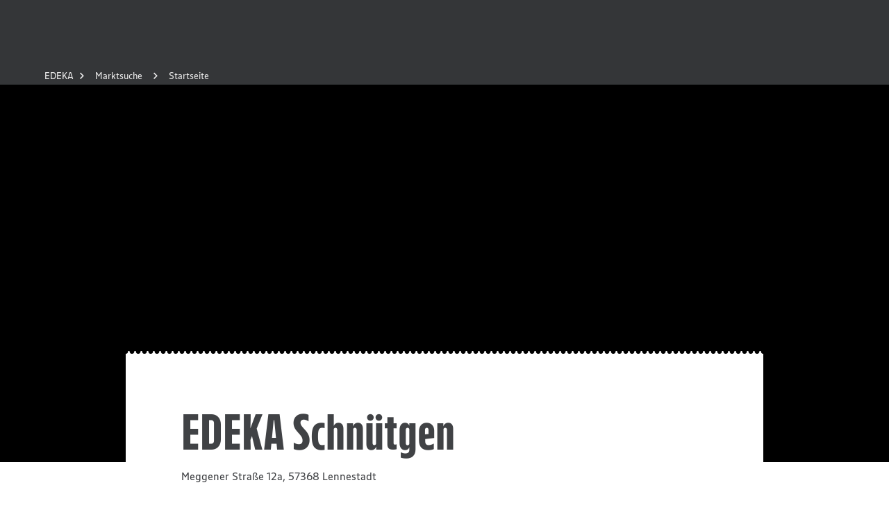

--- FILE ---
content_type: text/css; charset=UTF-8
request_url: https://www.edeka.de/_next/static/css/6cbe32ed0a10a96c.css
body_size: 268
content:
@media (min-width:700px){.map-address{margin-bottom:16px}}@media (min-width:980px){.map-address{font-size:14px;line-height:1.42857}}.map-address{display:block;margin:0 0 8px;color:inherit;text-align:inherit;white-space:pre-line;font-family:EDEKA Text,San Francisco,Roboto,Liberation Sans,Helvetica,Arial,sans-serif;font-size:14px;line-height:1.28571}@media (min-width:700px){.map-heading{margin-bottom:8px}}.map-heading{display:block;margin:0 0 4px;color:inherit;text-align:inherit;font-family:EDEKA Head,San Francisco,Roboto Condensed,Liberation Sans Narrow,Helvetica Neue,Arial Narrow,sans-serif-condensed,sans-serif;font-weight:700;line-height:1;font-size:20px}.map-bubble{display:flex;justify-content:center;flex-direction:column;text-align:center;border-radius:50%;overflow:hidden;background:rgb(27,102,179);color:rgb(255,255,255);width:32px;height:32px;margin-left:-15px;margin-top:2px}.map-bubble__inner{display:block;color:inherit;font-family:EDEKA Head,San Francisco,Roboto Condensed,Liberation Sans Narrow,Helvetica Neue,Arial Narrow,sans-serif-condensed,sans-serif;font-weight:700;line-height:1;font-size:18px;padding-left:10px;padding-right:10px}.map-link{color:#1b66b3;display:block;margin:0;white-space:pre-line;font-family:EDEKA Text,San Francisco,Roboto,Liberation Sans,Helvetica,Arial,sans-serif;font-size:14px;line-height:1.3;text-decoration:none}.map-link:active,.map-link:hover{color:#2181e3;text-decoration:underline}

--- FILE ---
content_type: application/javascript; charset=UTF-8
request_url: https://www.edeka.de/_next/static/chunks/2412.525c308ea242dd4f.js
body_size: 1404
content:
(self.webpackChunk_N_E=self.webpackChunk_N_E||[]).push([[2412],{52412:(e,t,r)=>{"use strict";r.d(t,{K$:()=>l,nW:()=>u});var n=r(55729);r(83556);var o="undefined"!=typeof window?n.useLayoutEffect:n.useEffect,i=new Map;function u(e,t){let[r,o]=(0,n.useState)(()=>!e||(null==t?void 0:t.shouldPreventLoad)?"idle":"undefined"==typeof window?"loading":i.get(e)??"loading");return(0,n.useEffect)(()=>{if(!e||(null==t?void 0:t.shouldPreventLoad))return;let r=i.get(e);if("ready"===r||"error"===r)return void o(r);let n=function(e){let t=document.querySelector(`script[src="${e}"]`),r=null==t?void 0:t.getAttribute("data-status");return{node:t,status:r}}(e),u=n.node;if(u)o(n.status??r??"loading");else{(u=document.createElement("script")).src=e,u.async=!0,(null==t?void 0:t.id)&&(u.id=t.id),u.setAttribute("data-status","loading"),document.body.appendChild(u);let r=e=>{let t="load"===e.type?"ready":"error";null==u||u.setAttribute("data-status",t)};u.addEventListener("load",r),u.addEventListener("error",r)}let d=t=>{let r="load"===t.type?"ready":"error";o(r),i.set(e,r)};return u.addEventListener("load",d),u.addEventListener("error",d),()=>{u&&(u.removeEventListener("load",d),u.removeEventListener("error",d)),u&&(null==t?void 0:t.removeOnUnmount)&&(u.remove(),i.delete(e))}},[e,null==t?void 0:t.shouldPreventLoad,null==t?void 0:t.removeOnUnmount,null==t?void 0:t.id]),r}var d="undefined"==typeof window;function l(e={}){let{autoLock:t=!0,lockTarget:r,widthReflow:i=!0}=e,[u,a]=(0,n.useState)(!1),c=(0,n.useRef)(null),f=(0,n.useRef)(null),s=()=>{if(c.current){let{overflow:e,paddingRight:t}=c.current.style;if(f.current={overflow:e,paddingRight:t},i){let e=c.current===document.body?window.innerWidth:c.current.offsetWidth,t=parseInt(window.getComputedStyle(c.current).paddingRight,10)||0,r=e-c.current.scrollWidth;c.current.style.paddingRight=`${r+t}px`}c.current.style.overflow="hidden",a(!0)}},v=()=>{c.current&&f.current&&(c.current.style.overflow=f.current.overflow,i&&(c.current.style.paddingRight=f.current.paddingRight)),a(!1)};return o(()=>{if(!d)return r&&(c.current="string"==typeof r?document.querySelector(r):r),c.current||(c.current=document.body),t&&s(),()=>{v()}},[t,r,i]),{isLocked:u,lock:s,unlock:v}}},83556:(e,t,r)=>{var n=0/0,o=/^\s+|\s+$/g,i=/^[-+]0x[0-9a-f]+$/i,u=/^0b[01]+$/i,d=/^0o[0-7]+$/i,l=parseInt,a="object"==typeof r.g&&r.g&&r.g.Object===Object&&r.g,c="object"==typeof self&&self&&self.Object===Object&&self,f=a||c||Function("return this")(),s=Object.prototype.toString,v=Math.max,p=Math.min,y=function(){return f.Date.now()};function g(e){var t=typeof e;return!!e&&("object"==t||"function"==t)}function m(e){if("number"==typeof e)return e;if("symbol"==typeof(t=e)||t&&"object"==typeof t&&"[object Symbol]"==s.call(t))return n;if(g(e)){var t,r="function"==typeof e.valueOf?e.valueOf():e;e=g(r)?r+"":r}if("string"!=typeof e)return 0===e?e:+e;e=e.replace(o,"");var a=u.test(e);return a||d.test(e)?l(e.slice(2),a?2:8):i.test(e)?n:+e}e.exports=function(e,t,r){var n,o,i,u,d,l,a=0,c=!1,f=!1,s=!0;if("function"!=typeof e)throw TypeError("Expected a function");function b(t){var r=n,i=o;return n=o=void 0,a=t,u=e.apply(i,r)}function h(e){var r=e-l,n=e-a;return void 0===l||r>=t||r<0||f&&n>=i}function w(){var e,r,n,o=y();if(h(o))return E(o);d=setTimeout(w,(e=o-l,r=o-a,n=t-e,f?p(n,i-r):n))}function E(e){return(d=void 0,s&&n)?b(e):(n=o=void 0,u)}function j(){var e,r=y(),i=h(r);if(n=arguments,o=this,l=r,i){if(void 0===d)return a=e=l,d=setTimeout(w,t),c?b(e):u;if(f)return d=setTimeout(w,t),b(l)}return void 0===d&&(d=setTimeout(w,t)),u}return t=m(t)||0,g(r)&&(c=!!r.leading,i=(f="maxWait"in r)?v(m(r.maxWait)||0,t):i,s="trailing"in r?!!r.trailing:s),j.cancel=function(){void 0!==d&&clearTimeout(d),a=0,n=l=o=d=void 0},j.flush=function(){return void 0===d?u:E(y())},j}}}]);

--- FILE ---
content_type: application/javascript; charset=UTF-8
request_url: https://www.edeka.de/_next/static/chunks/7216.07a7427aebc09e15.js
body_size: 7400
content:
(self.webpackChunk_N_E=self.webpackChunk_N_E||[]).push([[7216],{16364:(n,e,t)=>{"use strict";t.d(e,{G:()=>i,m:()=>r});let r={monday:"Montag",tuesday:"Dienstag",wednesday:"Mittwoch",thursday:"Donnerstag",friday:"Freitag",saturday:"Samstag",sunday:"Sonntag"},i=Object.keys(r)},19546:()=>{},19907:(n,e,t)=>{"use strict";t.d(e,{A:()=>f});var r=t(6029),i=t(2860);t(55729);var o=t(7649),a=t(9576),l=t(48910),s=t(47590),c=t(64900),d=t(1386),u=t(9198),p=t(98934);let m=n=>{let{isOpen:e,children:t,headline:r,onCloseClick:m=()=>void 0,onRequestClose:h=()=>void 0}=n,f=(0,s.JA)({padding:"24px 46px",backgroundColor:a.T.white}),g=(0,s.JA)({position:"absolute",top:10,right:10});return(0,i.Y)(p.z,{isOpen:e,onRequestClose:h,shouldFocusAfterRender:!0,variant:"small",children:(0,i.FD)("div",{css:f,children:[(0,i.Y)(c.K,{css:g,icon:o._sS,onClick:m,"data-testid":l.b.InfoDialog.closeButton}),r?(0,i.Y)(d.D,{component:"h2",variant:"categoryStatic",spacing:!0,children:r}):null,(0,i.Y)(u.E,{variant:"smallStatic",children:t})]})})};var h=t(93006);let f=n=>{let{show:e,onClose:t,edekaPrivacy:i}=n,{isServer:o}=function(){let n=window.document&&window.document.documentElement;return{isBrowser:n,isServer:!n}}();return o?null:(0,r.jsxs)(m,{isOpen:e,headline:"Ihren Lieblingsmarkt speichern",onCloseClick:t,children:["Um Ihren Lieblingsmarkt speichern zu k\xf6nnen, m\xfcssen Sie in den Datenschutzeinstellungen Ihre Zustimmung geben. Weitere Informationen finden Sie in unserer"," ",(0,r.jsx)("a",{href:"https://www.edeka.de/modulseiten/datenschutzbestimmungen/datenschutzbestimmungen.jsp",target:"_blank",rel:"noreferrer",children:"Datenschutzerkl\xe4rung"}),".",(0,r.jsx)("br",{}),(0,r.jsx)("br",{}),(0,r.jsx)(h.$,{onClick:()=>{var n;return null==(n=i.current)?void 0:n.showPrivacyCenter()},children:"Aktivieren"})]})}},37216:(n,e,t)=>{"use strict";t.r(e),t.d(e,{default:()=>nY});var r=t(6029),i=t(55729),o=t(21431),a=t(40795),l=t(7702),s=t(4112),c=t(9329),d=t(2860),u=t(7649),p=t(83004),m=t(80488),h=t(9576),f=t(47590),g=t(33390),v=t(54616),x=t(1386),w=t(9198),b=t(34401),k=t(15353),y=t(40293),A=t(39604),_=t(16364),E=t(22430);function C(){let n=(0,c._)(["\n  // note: this will be rebuilt using upcoming base components\n  display: flex;\n  justify-contents: space-between;\n  width: 100%;\n\n  & > div {\n    width: 50%;\n  }\n"]);return C=function(){return n},n}function Y(){let n=(0,c._)(["\n  & > div {\n    ","\n  }\n\n  & > div + div {\n    padding-left: 12px; // align with buttons according to column gap of 24px\n  }\n\n  :not(:first-of-type) {\n    border-top: 1px solid ",";\n  }\n"]);return Y=function(){return n},n}let D=(0,p.AH)(C()),j=(0,p.AH)(Y(),(0,f.o3)(24,["paddingTop","paddingBottom"]),h.T.greyLight),S=n=>{let{businessHours:e,specialBusinessHours:t,...r}=n,i=null==t?void 0:t.filter(n=>{var e;return function(n,e,t){let r=+(0,b.a)(n,void 0),[i,o]=[+(0,b.a)(e.start,void 0),+(0,b.a)(e.end,null==t?void 0:t.in)].sort((n,e)=>n-e);return r>=i&&r<=o}((0,k.qg)(n.date,"dd.MM.yyyy",new Date),{start:(0,y.o)(Date.now(),void 0),end:(e=function(n){var e=Date.now(),t=void 0;let r=(0,b.a)(e,null==t?void 0:t.in);return r.setHours(23,59,59,999),r}(),(0,A.f)(e,14,void 0))})});return(0,d.FD)("div",{...r,children:[(0,d.Y)(x.D,{component:"span",css:(0,f.o3)(24,"marginBottom"),variant:"category",children:"\xd6ffnungszeiten EDEKA Markt"}),_.G.map(n=>(0,d.FD)("div",{css:[j,D],children:[(0,d.Y)("div",{children:_.m[n]}),(0,d.Y)("div",{children:(0,o.gf)(e[n])})]},n)),e.additionalInfo&&(0,d.FD)(d.FK,{children:[(0,d.Y)(x.D,{component:"span",css:(0,f.o3)(24,"marginBottom"),variant:"category",children:"Hinweise zu \xd6ffnungszeiten"}),(0,d.Y)(E.R,{htmlString:e.additionalInfo,variant:"shy"})]}),(null==i?void 0:i.length)?(0,d.FD)(d.FK,{children:[(0,d.Y)(x.D,{variant:"fragment",component:"span",css:[(0,f.o3)(24,"marginBottom"),(0,f.o3)(32,"marginTop")],children:"Bitte beachten Sie unsere gesonderten \xd6ffnungs- bzw. Schlie\xdfungszeiten"}),i.map((n,e)=>(0,d.FD)("div",{css:[D,(0,f.o3)(16,["paddingTop","paddingBottom"])],children:[(0,d.Y)("div",{children:n.reason?"".concat(n.reason,", ").concat(n.date):n.date}),(0,d.Y)("div",{children:n.open?(0,o.gf)(n):"geschlossen"})]},e))]}):null]})};function T(){let n=(0,c._)(["\n  ","\n  width: 100%;\n  display: flex;\n  align-items: center;\n  white-space: wrap;\n"]);return T=function(){return n},n}function L(){let n=(0,c._)(["\n  width: 100%;\n  @media screen and (min-width: ","px) {\n    display: grid;\n    column-gap: 24px;\n    grid-template-columns: 1fr 1fr;\n    grid-template-columns: repeat(2, minmax(0, 1fr));\n  }\n\n  @media screen and (min-width: ","px) {\n    column-gap: 32px;\n  }\n"]);return L=function(){return n},n}function z(){let n=(0,c._)([""]);return z=function(){return n},n}function R(){let n=(0,c._)(["\n  @media screen and (max-width: ","px) {\n    ","\n  }\n"]);return R=function(){return n},n}function F(){let n=(0,c._)(["\n  display: flex;\n"]);return F=function(){return n},n}function I(){let n=(0,c._)(["\n  text-transform: capitalize;\n  padding: 6px 8px !important;\n\n  @media screen and (min-width: ","px) {\n    font-size: 16px;\n  }\n"]);return I=function(){return n},n}function B(){let n=(0,c._)(["\n                order: -3;\n                ","\n              "]);return B=function(){return n},n}function M(){let n=(0,c._)(["\n              order: ",";\n            "]);return M=function(){return n},n}function O(){let n=(0,c._)(["\n              ","\n              grid-column: span 2 / span 2;\n              ","\n            "]);return O=function(){return n},n}function N(){let n=(0,c._)(["\n              order: ",";\n            "]);return N=function(){return n},n}let K=(0,f.o3)(16,"marginBottom"),P=(0,f.o3)(16,"marginTop"),V=(0,f.o3)(16,["marginLeft","marginRight"]),U=(0,f.o3)(24,"marginBottom"),W=(0,f.o3)(32,"marginTop"),q={width:"24px"},G=(0,p.AH)(T(),(0,f.o3)(16,["paddingTop","paddingBottom"])),Z=(0,p.AH)(L(),m.f.tablet,m.f.desktopSmall),X=(0,p.AH)(z()),J=(0,p.AH)(R(),m.f.tablet,X),$=(0,p.AH)(F()),Q=(0,p.AH)(I(),m.f.tablet),nn=n=>{let{isOpen:e}=n;return e?(0,d.Y)(v.X,{backgroundColor:h.T.greyLight,css:{...Q,color:h.T.green},size:"small",children:"Ge\xf6ffnet"}):(0,d.Y)(v.X,{backgroundColor:h.T.greyLight,size:"small",css:Q,children:"Geschlossen"})},ne={fontStyle:"normal",fontWeight:"normal"},nt=n=>{var e;let{market:t,headingComponent:r="h1",openingHours:l,children:s,additionalButtons:c,onRouteClick:m,...h}=n,[v,b]=i.useState(!1),k=!!t.contact.emailAddress;return(0,d.FD)(a.w,{...h,children:[(0,d.FD)(r,{css:K,children:[(0,d.Y)("div",{css:K,children:(0,d.Y)(x.D,{component:"span",children:t.name})}),(0,d.Y)("address",{css:ne,children:(0,d.Y)(w.E,{component:"span",children:(0,o.M0)(t.contact.address)})})]}),(0,d.FD)("div",{css:Z,children:[c?(0,d.Y)("div",{css:[K,W,(0,p.AH)(B(),k?"grid-column: span 2 / span 2;":"")],children:c}):null,(0,d.FD)(g.V,{css:[G,J,(0,p.AH)(M(),k?"-2":"-1")],onClick:()=>b(n=>!n),circularIconProps:{icon:u.KF2,size:"small"},children:[(0,d.Y)("time",{css:$,children:(null==(e=l.hours)?void 0:e.length)&&l.hours.map((n,e)=>(0,d.Y)("span",{dangerouslySetInnerHTML:{__html:n}},e))}),v?(0,d.Y)(u.P_m,{css:[q,V]}):(0,d.Y)(u.kzM,{css:[q,V]}),(0,d.Y)(nn,{isOpen:l.isOpen})]}),v?(0,d.Y)("div",{css:(0,p.AH)(O(),(0,f.o3)(32,"paddingTop"),k?"":"order: 1000;"),children:(0,d.Y)(S,{specialBusinessHours:t.specialBusinessHours,businessHours:t.businessHours,css:U})}):null,(0,d.Y)(g.V,{css:[G,J,(0,p.AH)(N(),k?"-1":"-2")],circularIconProps:{icon:u.TPi,size:"small"},onClick:()=>{m&&m(),t&&(window.location.href=(0,o.gm)(t))},children:"Route berechnen"}),(0,d.Y)(g.V,{css:[G,X],href:"tel:".concat(t.contact.phoneNumber),circularIconProps:{icon:u.QTx,size:"small"},children:t.contact.phoneNumber}),k?(0,d.Y)(g.V,{css:[G,X],href:"mailto:".concat(t.contact.emailAddress),circularIconProps:{icon:u.Z58,size:"small"},children:t.contact.emailAddress}):null]}),s?i.Children.map(s,n=>(0,d.Y)("div",{css:P,children:n})):null]})};var nr=t(77962);let ni={EDEKA:"edeka",MARKTKAUF:"marktkauf",ANDERE:"pin"},no=n=>{var e;let{marketData:t,css:r,"data-testid":i,...a}=n;if(!t.coordinates)return null;let l=((null==(e=t.distributionChannel)?void 0:e.type)||"").toUpperCase();return(0,d.Y)("a",{href:(0,o.gm)(t),"data-testid":i,css:r,children:(0,d.Y)(nr.T,{zoom:10,controls:!1,css:{height:"150px"},mapObjects:[{index:0,variant:ni[l],position:{lat:Number(t.coordinates.lat),lng:Number(t.coordinates.lon)}}],...a})})};var na=t(69336),nl=t(7324);function ns(){let n=(0,c._)(["\n  display: flex;\n  align-items: center;\n  ","\n\n  @media (min-width: ","px) {\n    > *:nth-of-type(2) {\n      // setting width on the second child, so it doesn't affect the textcontainer if no image was passed as prop.\n      width: 70%;\n      ","\n      shrink: 0;\n    }\n  }\n"]);return ns=function(){return n},n}function nc(){let n=(0,c._)(["\n  flex: 1 0 auto;\n"]);return nc=function(){return n},n}function nd(){let n=(0,c._)(["\n  border: 1px solid ",";\n  ","\n  ","\n"]);return nd=function(){return n},n}function nu(){let n=(0,c._)(["\n  ","\n"]);return nu=function(){return n},n}let np=(0,p.AH)(ns(),(0,f.o3)(8,["marginLeft","marginRight"],-1),m.f.tablet,(0,f.o3)(24,"marginLeft")),nm=(0,p.AH)(nc()),nh=(0,p.AH)(nd(),h.T.greyLight,(0,f.o3)(16,"padding"),(0,f.o3)(8,["marginLeft","marginRight"])),nf=(0,p.AH)(nu(),(0,f.o3)(8,["marginLeft","marginRight"])),ng=n=>{let{image:e,css:t,children:r,...i}=n;return(0,d.FD)("div",{css:[np,t],...i,children:[e?(0,d.Y)("div",{css:nm,children:(0,d.Y)(nl.j,{down:"tablet",children:(0,d.Y)(na.v,{css:nh,...e})})}):null,(0,d.Y)("div",{css:nf,children:r})]})};var nv=t(93006),nx=t(57060),nw=t(87703),nb=t(31054),nk=t(76105),ny=t(78702),nA=t(44652),n_=t(50953),nE=t(19907),nC=t(84382);let nY=function(n){let e=(0,nw.Y)(),{trackClickEvent:t}=(0,nk.nE)(),{hasConsent:c,edekaPrivacy:d}=(0,nb.Y)("Lieblingsmarkt"),[p,m]=(0,i.useState)(!1),h=n.data,f=n.market;if((0,i.useEffect)(()=>{if(!p)return;let n=d.current,e=()=>{var n;(0,ny.L9)({type:"SET_FAVOURITE_MARKET_ID",payload:(null==d||null==(n=d.current)?void 0:n.isOptin("Lieblingsmarkt"))&&(null==f?void 0:f.id)?f.id:null}),m(!1)};return n&&n.addEventListener("consentChanged",e),()=>{n&&n.removeEventListener("consentChanged",e)}},[d,null==f?void 0:f.id,p]),!(null==f?void 0:f.id))return null;let g=(0,o.gm)(f).replace("https://www.",""),v=(0,nA.OG)(f.businessHours,f.specialBusinessHours,f.closedFromDate,f.closedToDate);return(0,r.jsxs)(r.Fragment,{children:[(0,r.jsx)(a.w,{padding:!0,children:(0,r.jsx)(l.m,{children:(0,r.jsx)(s.xA,{justifyContent:"center",children:(0,r.jsx)(s.Ei,{mobile:12,tablet:10,desktopSmall:8,children:(0,r.jsxs)(nt,{headingComponent:e,market:f,openingHours:{isOpen:!!v.isOpen,hours:v.hours||["Geschlossen"]},additionalButtons:(0,r.jsx)(nC.A,{hasFavouriteStoreConsent:c,marketId:f.id,openConsentInfoDialog:m}),onRouteClick:()=>t({targetUrl:g,buttonText:"Route berechnen",buttonType:"Link",buttonContext:"Marktinfos"}),children:[(0,r.jsx)(no,{controls:!1,marketData:f}),(0,r.jsxs)(ng,{image:h.st_markt_logo?(0,n_.u)(h.st_markt_logo):void 0,children:[(0,r.jsx)(E.R,{variant:"small",children:(0,r.jsx)(nx.r,{content:h.st_seo_text})}),f.urlExtern?(0,r.jsx)(nv.$,{href:f.urlExtern,variant:"text",iconEnd:u.lZM,children:"Weitere Informationen Auf unserer Marktwebseite"}):null]})]})})})})}),(0,r.jsx)(nE.A,{show:p,onClose:()=>m(!1),edekaPrivacy:d})]})}},77962:(n,e,t)=>{"use strict";t.d(e,{T:()=>p});var r=t(2860),i=t(55729),o=t(26613),a=t(20202);let l=new Set;var s=t(52412);let c=n=>"ready"===n,d=n=>"https://js.api.here.com/v3/3.1/mapsjs-".concat(n,".js");t(19546);let u={position:"relative",width:"100%",height:"600px"},p=n=>{let{center:e,zoom:t=12,controls:p=!0,mapObjects:m=[],css:h={},showInfoBubbles:f=!1,...g}=n,v=(0,i.useRef)(null),x=(0,i.useRef)(null),{heremapsAPIKey:w}=(0,a.UK)(),b=(0,a.Es)(),k=Object.assign({},u,h);(n=>{let[e,t]=i.useState({loaded:!1,error:!1});return(0,i.useEffect)(()=>{var e;if(l.has(n))return void t({loaded:!0,error:!1});let r=document.createElement("link");r.href=n,r.rel="stylesheet",r.type="text/css",l.add(n),r.addEventListener("load",()=>t({loaded:!0,error:!1})),r.addEventListener("error",()=>{l.delete(n),t({loaded:!0,error:!1})}),null==(e=document.documentElement.querySelector("head"))||e.appendChild(r)},[n])})("https://js.api.here.com/v3/3.1/mapsjs-ui.css");let[y,A]=(0,i.useState)(null),[_,E]=(0,i.useState)(null),[C,Y]=(0,i.useState)(null);if(!w)throw Error("No API Key for HEREmaps passed to <Map />");(0,i.useEffect)(()=>()=>{C&&window.removeEventListener("resize",C),y&&(y.dispose(),A(null))},[y,C]);let D=(n,e)=>{let t=m[n];if(y&&_&&t){if(e){var i,a,l;let n=(0,o.qV)((0,r.FD)("div",{style:{minWidth:"200px"},children:[(0,r.Y)("span",{className:"map-heading",children:t.name}),(0,r.FD)("p",{className:"map-address",children:[null==(i=t.address)?void 0:i.streetAddress,(0,r.Y)("br",{}),null==(a=t.address)?void 0:a.postalCode," ",null==(l=t.address)?void 0:l.addressLocality]}),(0,r.Y)("a",{target:"_blank",className:"map-link",href:t.link,children:t.linkLabel})]})),e=new H.ui.InfoBubble(t.position,{content:n});_.getBubbles().forEach(n=>_.removeBubble(n)),_.addBubble(e)}window.setTimeout(()=>{y.setZoom(16),y.setCenter(t.position)},0)}};return((n,e)=>{let t=(0,s.nW)(d("core")),r=(0,s.nW)(c(t)?d("harp"):""),o=(0,s.nW)(c(t)?d("ui"):""),a=(0,s.nW)(c(t)?d("service"):""),l=(0,s.nW)(c(t)?d("mapevents"):"");(0,i.useEffect)(()=>{if([t,o,a,l,r].every(c)&&window.H)return n(window.H)},[t,o,a,l,n,e,r])})(n=>{if(!v.current)return;let t=n.Map.EngineType.HARP,i=new n.service.Platform({apikey:w}).createDefaultLayers({lg:"ger",engineType:t}),a=y;if(!a){((n,e)=>{let t=H.ui.UI.createDefault(n,e,"de-DE");if(p){var r,i,o;let{LEFT_TOP:a}=H.ui.LayoutAlignment;new H.mapevents.Behavior(new H.mapevents.MapEvents(n)),t.removeControl("mapsettings");let l=new H.ui.MapSettingsControl({baseLayers:[{label:"Kartenansicht",layer:e.raster.normal.map},{label:"Satellit",layer:e.raster.satellite.map}],layers:[{label:"layer.traffic",layer:e.vector.normal.traffic},{label:"Verkehrsst\xf6rungen",layer:e.vector.normal.trafficincidents}]});t.addControl("custom-mapsettings",l),null==(r=t.getControl("zoom"))||r.setAlignment(a),null==(i=t.getControl("custom-mapsettings"))||i.setAlignment(a),null==(o=t.getControl("mapsettings"))||o.setAlignment(a)}else t.removeControl("mapsettings"),t.removeControl("zoom");return E(t)})(a=new n.Map(v.current,i.vector.normal.map,{engineType:t,pixelRatio:window.devicePixelRatio,padding:{top:50,left:50,bottom:50,right:50}}),i);let e=()=>a.getViewPort().resize();window.addEventListener("resize",e),Y(e),A(a)}y&&_&&m&&(()=>{let n=new H.map.Group;null==m||m.forEach(e=>((n,e,t,i,a)=>{let l;y&&(l="round"===n.variant&&n.content?function(n){return new H.map.DomMarker(n.position,{icon:new H.map.DomIcon((0,o.qV)((0,r.Y)("div",{className:"map-bubble",children:(0,r.Y)("div",{className:"map-bubble__inner",children:n.content})}))),data:{}})}(n):function(n,e){let t={edeka:{name:"logo.png",width:52,height:61,scale:.76},marktkauf:{name:"logo-marktkauf.svg",width:46,height:48,scale:1},pin:{name:"maps-pin.png",width:88,height:118,scale:.46},round:{name:"logo.png",width:52,height:61,scale:.76}},r=e.variant&&t[e.variant]?t[e.variant]:t.edeka,i={w:r.width*r.scale,h:r.height*r.scale};return new H.map.Marker(e.position,{icon:new H.map.Icon("".concat(n,"/images/").concat(r.name),{size:i,anchor:{x:i.w/2,y:i.h/2}}),data:{}})}(e,n),y.addObject(l),((n,e,t,r,i)=>(n.setData({index:i.index,onClick:i.onClick}),e.addObject(n),1===t&&D(0,r)))(l,t,i.length,a,n))})(e,b,n,m,f)),(n=>{y&&(y.addObject(n),n.addEventListener("tap",n=>{let e=n.target.getData().index;D(e,f),x.current=e,n.target.getData().onClick&&n.target.getData().onClick()},!1))})(n),(n=>{if(!y)return;let e=n.getBoundingBox();y.getViewModel().setLookAtData({bounds:e},!1)})(n)})(),y&&e&&e.index!==x.current&&(D(e.index,f),x.current=e.index)},[v,m,e,t]),(0,r.Y)("div",{ref:v,css:k,...g})}},84382:(n,e,t)=>{"use strict";t.d(e,{A:()=>y});var r=t(6029),i=t(55729),o=t(9198),a=t(82254),l=t(9329),s=t(2860),c=t(83004);function d(){let n=(0,l._)(["\n  transform: translate(0);\n  display: inline-block;\n  position: relative;\n  z-index: 1;\n"]);return d=function(){return n},n}function u(){let n=(0,l._)(["\n  position: fixed;\n  padding: 8px;\n  top: calc(100% + 12px);\n  background-color: white;\n  left: 50%;\n  z-index: 3;\n  max-width: 360px;\n  width: max-content;\n  transition:\n    transform 250ms ease-in-out,\n    opacity 250ms ease-in-out;\n  box-shadow:\n    0 2px 8px 0 rgb(0 0 0 / 8%),\n    0 0 3px 0 rgb(0 0 0 / 24%);\n\n  &:before {\n    content: '';\n    position: absolute;\n    top: -7px;\n    left: 50%;\n    width: 16px;\n    height: 16px;\n    margin-left: -8px;\n    background-color: #fff;\n    box-shadow:\n      0 2px 8px 0 rgb(0 0 0 / 8%),\n      0 0 3px 0 rgb(0 0 0 / 24%);\n    clip-path: polygon(\n      -20px -20px,\n      calc(100% + 20px) -20px,\n      calc(100% + 20px) calc(100% + 20px)\n    );\n    transform: rotate(-45deg);\n  }\n"]);return u=function(){return n},n}function p(){let n=(0,l._)(["\n  transform: translate(-50%, 0);\n  opacity: 1;\n"]);return p=function(){return n},n}function m(){let n=(0,l._)(["\n  transform: translate(-50%, 10px);\n  opacity: 0;\n  pointer-events: none;\n"]);return m=function(){return n},n}let h=(0,c.AH)(d()),f=(0,c.AH)(u()),g=(0,c.AH)(p()),v=(0,c.AH)(m()),x=n=>{let{children:e,Content:t,show:r,autoHide:o}=n,a="number"==typeof o?o:3e3,[l,c]=i.useState(!!r);return i.useEffect(()=>{let n=o?setTimeout(()=>void c(!1),a):null;return()=>{n&&clearTimeout(n)}},[l]),(0,s.FD)("div",{css:h,children:[e({setVisibility:c,isVisible:l}),(0,s.Y)("div",{css:[f,l?g:v],children:(0,s.Y)(t,{})})]})};var w=t(33390),b=t(7649),k=t(78702);let y=n=>{let{hasFavouriteStoreConsent:e,marketId:t,openConsentInfoDialog:l}=n,{favouriteMarketId:s,favouriteMarket:c}=(0,k._Z)(),d=i.useRef(c),[u,p]=(0,i.useState)(!1);return(0,i.useEffect)(()=>p(t===s),[t,s]),(0,r.jsx)(x,{Content:()=>{var n;return(0,r.jsxs)(r.Fragment,{children:[(0,r.jsx)("div",{style:{marginBottom:"8px"},children:(0,r.jsx)(o.E,{variant:"extraSmall",children:(0,r.jsx)("strong",{children:"Sie k\xf6nnen nur einen Lieblingsmarkt speichern"})})}),(0,r.jsxs)(o.E,{variant:"extraSmall",children:["Ihr bisheriger Lieblingsmarkt ",null==(n=d.current)?void 0:n.name," wurde gel\xf6scht."," ",(0,r.jsx)(a.T,{onClick:()=>{(0,k.L9)({type:"SET_FAVOURITE_MARKET_ID",payload:d.current.id})},children:(0,r.jsx)("span",{style:{fontSize:"12px"},children:"R\xfcckg\xe4ngig machen"})})]})]})},autoHide:!0,children:n=>{let{setVisibility:i}=n;return(0,r.jsx)(w.V,{onClick:()=>{i(s!==t&&null!==s),e?(0,k.L9)({type:"SET_FAVOURITE_MARKET_ID",payload:u?null:t}):l(!0)},circularIconProps:{icon:u?b.wJz:b.vXq,size:"small"},children:"Lieblingsmarkt"})}})}},98934:(n,e,t)=>{"use strict";t.d(e,{z:()=>y});var r=t(9329),i=t(2860),o=t(96341),a=t.n(o),l=t(83004),s=t(52412),c=t(80488),d=t(9576),u=t(20202),p=t(15017),m=t(54088),h=t(85117);function f(){let n=(0,r._)(["\n          position: relative;\n          left: 50%;\n          top: 50%;\n          transform: translate(-50%, -50%);\n          width: calc(100% - 32px);\n          max-height: calc(100% - 120px);\n          overflow-y: ",";\n          overflow-x: hidden;\n        "]);return f=function(){return n},n}function g(){let n=(0,r._)(["\n          position: fixed;\n          top: 0;\n          right: 0;\n          bottom: 0;\n          left: 0;\n          background-color: ",";\n          z-index: 999999;\n        "]);return g=function(){return n},n}function v(){let n=(0,r._)(["\n                width: calc(83% - 40px);\n                max-width: 1250px;\n              "]);return v=function(){return n},n}function x(){let n=(0,r._)(["\n                width: calc(100% - 48px);\n              "]);return x=function(){return n},n}function w(){let n=(0,r._)(["\n                width: calc(35% - 40px);\n                max-width: 900px;\n              "]);return w=function(){return n},n}function b(){let n=(0,r._)(["\n                width: calc(100% - 48px);\n              "]);return b=function(){return n},n}function k(){let n=(0,r._)(["\n              width: 100%;\n              height: 100%;\n              max-height: none;\n            "]);return k=function(){return n},n}let y=n=>{let{children:e,isOpen:t,variant:r="default",disableVerticalSrolling:o=!1,shouldFocusAfterRender:y=!1,shouldCloseOnOverlayClick:A=!1,onAfterOpen:_=()=>void 0,onAfterClose:E=()=>void 0,onRequestClose:C=()=>void 0}=n,Y=(0,u.cR)(),{lock:D,isLocked:j,unlock:S}=(0,s.K$)({autoLock:!1}),T=(0,h.N)((0,p.B2)(c.f.desktopSmall)),L=(0,h.N)((0,p.B2)(c.f.tablet)),z=o?"hidden":"auto";return(0,i.Y)(l.Z2,{children:n=>{let{css:o,cx:l}=n,s=[o(f(),z)],c=o(g(),(0,m.X)(d.T.greyMain,.6));switch(r){case"default":T?s.push(o(v())):L&&s.push(o(x()));break;case"small":T?s.push(o(w())):L&&s.push(o(b()));break;case"fullScreen":s.push(o(k()))}return(0,i.Y)(a(),{appElement:Y,ariaHideApp:!!Y,shouldFocusAfterRender:y,isOpen:t,onAfterOpen:()=>{j?S():D(),_()},onAfterClose:()=>{j?S():D(),E()},onRequestClose:C,className:l(s),overlayClassName:l([c]),shouldCloseOnOverlayClick:A,children:e})}})}}}]);